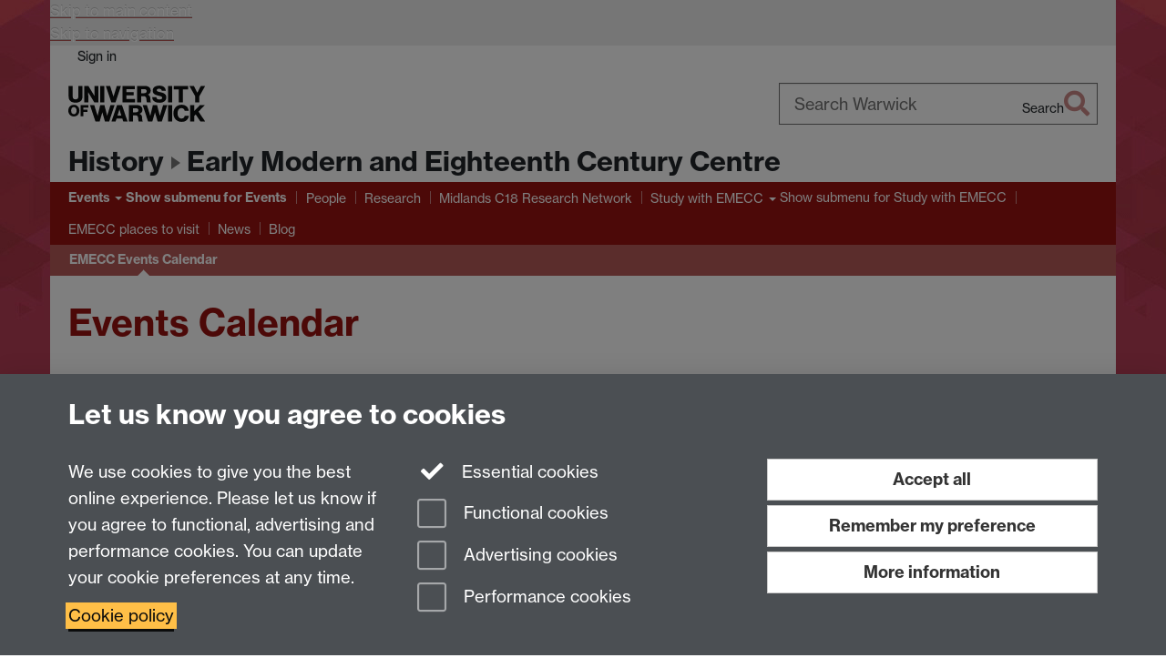

--- FILE ---
content_type: text/html;charset=UTF-8
request_url: https://warwick.ac.uk/fac/arts/history/ecc/eventsnew/calendar/?calendarItem=8a17841b7db86906017dc35ad7ce422a
body_size: 8072
content:

<!doctype html>
<html lang="en-GB" class="no-js">
    <head>
        <base href="https://warwick.ac.uk/fac/arts/history/ecc/eventsnew/calendar/">

        <meta charset="utf-8">
<meta http-equiv="X-UA-Compatible" content="IE=edge">
<meta name="viewport" content="width=device-width, initial-scale=1">

<title>Events Calendar
</title>

<meta name="description" content="Early Modern and Eighteenth Century Centre events at the University of Warwick.">
<meta name="keywords" content="Early Modern, eighteenth century, events, Warwick">









    


    


    


<script>
  var dataLayer = [];
  var gtmData = {};

  
  gtmData.analyticsPageUrl = '\/fac\/arts\/history\/ecc\/eventsnew\/calendar';
  gtmData.userAudience = 'NotLoggedIn';
  gtmData.userDepartment = 'Unknown';

  dataLayer.push(gtmData);
</script>


    <script>(function(w,d,s,l,i){w[l]=w[l]||[];w[l].push({'gtm.start':
      new Date().getTime(),event:'gtm.js'});var f=d.getElementsByTagName(s)[0],
      j=d.createElement(s),dl=l!='dataLayer'?'&l='+l:'';j.async=true;j.src=
      'https://www.googletagmanager.com/gtm.js?id='+i+dl;f.parentNode.insertBefore(j,f);
    })(window,document, 'script','dataLayer', 'GTM-55N43RF');</script>








<link rel="search" type="application/opensearchdescription+xml" title="Warwick Search" href="//search.warwick.ac.uk/static/search/osd.xml">



<!-- Google canonical URL - the main URL for this page -->

    
    
        <link rel="canonical" href="https://warwick.ac.uk/fac/arts/history/ecc/eventsnew/calendar/?calendarItem=8a17841b7db86906017dc35ad7ce422a">
    














<link rel="icon" type="image/svg+xml" href="https://d36jn9qou1tztq.cloudfront.net/static_war/render/id7/images/crest-dynamic.svg.481631441674">
<link rel="icon" type="image/png" href="https://d36jn9qou1tztq.cloudfront.net/static_war/render/id7/images/favicon-32x32.png.316569982511" sizes="32x32">
<link rel="apple-touch-icon" sizes="180x180" href="https://d36jn9qou1tztq.cloudfront.net/static_war/render/id7/images/apple-touch-icon-180x180.png.165120660824">
<link rel="manifest" href="https://d36jn9qou1tztq.cloudfront.net/static_war/manifest.json.145907410054" />



<meta name="theme-color" content="#9A1310">




    
        <link rel="stylesheet" href="https://use.typekit.net/iog2qgq.css" integrity="sha384-+x2FJzFv9tjoA+oOkn7vinOu4+0RukcFD+DmbGYztER64c2XBUQs25LT+7wXccdt" crossorigin="anonymous">

        
        
        
        <link rel="stylesheet" href="https://d36jn9qou1tztq.cloudfront.net/static_war/render/id7/css/pack7-2025.css.306548403251" type="text/css">
        
        
    
    


<!-- Pre-load the statuspage CSS, then after the page finishes loading, parse it -->
<link rel="preload" href="https://d36jn9qou1tztq.cloudfront.net/static_war/render/statuspage-widget/main.css.246290990343" as="style" onload="this.onload=null;this.rel='stylesheet'">



    
    
    
        <link rel="shortcut icon" type="image/x-icon" href="https://d36jn9qou1tztq.cloudfront.net/static_war/render/id7/images/favicon.ico.425836117052">
        <link rel="shortcut icon" type="image/x-icon" href="https://d36jn9qou1tztq.cloudfront.net/static_war/render/id7/images/favicon.ico.425836117052" media="(prefers-color-scheme: light)">
        <link rel="shortcut icon" type="image/x-icon" href="https://d36jn9qou1tztq.cloudfront.net/static_war/render/id7/images/favicon-dark-mode.ico.326472871356" media="(prefers-color-scheme: dark)">
    





    <link rel="stylesheet" href="https://d36jn9qou1tztq.cloudfront.net/static_site/fac/arts/history/ecc/site.css.114785474379" type="text/css">





    <script type="text/javascript" src="https://d36jn9qou1tztq.cloudfront.net/static_war/render/id7/js/id7-bundle-render.js.119108591996"></script>

    <script type="module" src="https://d36jn9qou1tztq.cloudfront.net/static_war/sitebuilder.js.286336420480"></script>





    <script type="text/javascript" src="https://d36jn9qou1tztq.cloudfront.net/static_site/fac/arts/history/ecc/site.js.353527433713"></script>





<script type="text/javascript">
    SitebuilderInfo.url = '/fac/arts/history/ecc/eventsnew/calendar';
    SitebuilderInfo.lastUpdated = 1765282454491;
    SitebuilderInfo.lastContentUpdated = 1765282454491;
    SitebuilderInfo.buildTimestamp = '1765877349829';
</script>



<script src="https://d36jn9qou1tztq.cloudfront.net/static_war/render/scripts/global-permission.js.327690442748"></script>




<!-- main parsed links -->

    <link rel="stylesheet" type="text/css" href="https://d36jn9qou1tztq.cloudfront.net/static_war/newsbuilder/calendars.css.310007244052" data-user-link="true">

    <link rel="stylesheet" type="text/css" href="https://d36jn9qou1tztq.cloudfront.net/static_war/newsbuilder/categories.css.108135493048" data-user-link="true">




<link rel="alternate"
      type="application/rss+xml"
      title="Changes in /fac/arts/history/ecc/ (RSS 2.0)"
      href="https://warwick.ac.uk/sitebuilder2/api/rss/siteChanges.rss?page=/fac/arts/history/ecc">

<!-- main parsed styles -->


<!-- rhs parsed styles -->


<!-- main parsed scripts -->

    <script type="text/javascript" src="https://d36jn9qou1tztq.cloudfront.net/static_war/newsbuilder/calendars.js.226330579570" data-user-script="true"></script>


<!-- rhs parsed scripts -->



    

    
        
            
            
            
            
        
    


    </head>

    
    
    
    
        
    

    
    

    <body class="in-fac in-arts in-history in-ecc in-eventsnew in-calendar id7-point-1">
        


  
  
  



  <noscript><iframe src="https://www.googletagmanager.com/ns.html?id=GTM-55N43RF&advertisingPermission=&functionalPermission=&performancePermission="
                    height="0" width="0" style="display:none;visibility:hidden"></iframe></noscript>






        <div class="id7-left-border"></div>
        <div class="id7-fixed-width-container">
            <a class="sr-only sr-only-focusable" href="#main">Skip to main content</a>
            <a class="sr-only sr-only-focusable" href="#primary-nav" accesskey="N">Skip to navigation</a>

            <header class="id7-page-header">
                <div class="id7-utility-masthead">
    <nav class="id7-utility-bar" aria-label="Utility bar">
    <ul>
        

            

            
                
            

            
                
                    
                    
                        
                    
                
            

        

        
            
            
                
                
                
                    
                    
                        
<li id="sign-in-link"><a  href="https://websignon.warwick.ac.uk/origin/slogin?shire=https%3A%2F%2Fwarwick.ac.uk%2Fsitebuilder2%2Fshire-read&amp;providerId=urn%3Awarwick.ac.uk%3Asitebuilder2%3Aread%3Aservice&amp;target=https%3A%2F%2Fwarwick.ac.uk%2Ffac%2Farts%2Fhistory%2Fecc%2Feventsnew%2Fcalendar%2F%3FcalendarItem%3D8a17841b7db86906017dc35ad7ce422a" rel="nofollow" class="ut" 
>Sign in</a> </li>

                    
                
            
            
        
    </ul>
</nav>

    <div class="id7-masthead">
    <div class="id7-masthead-contents">
        <div class="clearfix">
            <div class="id7-logo-column">
                
                    <div class="id7-logo-row">
                        <div class="id7-logo">
                            <a href="https://warwick.ac.uk/" title="University of Warwick homepage">
                                
                                
                                <img src="https://d36jn9qou1tztq.cloudfront.net/static_war/render/id7/images/wordmark.svg.136055278947" alt="University of Warwick homepage">
                                
                                
                                
                            </a>
                        </div>

                        
                            
                            
                            
                            
                            
                            
                                <nav class="id7-site-links"  aria-label="Site links">
                                    <ul>
                                        <li><a href="https://warwick.ac.uk/study">Study</a></li>
                                        <li><a href="https://warwick.ac.uk/research">Research</a></li>
                                        <li><a href="https://warwick.ac.uk/business">Business</a></li>
                                        <li><a href="https://warwick.ac.uk/alumni">Alumni</a></li>
                                        <li><a href="https://warwick.ac.uk/news">News</a></li>
                                        <li><a href="https://warwick.ac.uk/engagement">Engagement</a></li>
                                        
                                    </ul>
                                </nav>
                            
                        
                    </div>
                
            </div>
            <div class="id7-search-column">
                
                    <div class="id7-search">
                        
                            
                                <form action="//search.warwick.ac.uk/website" role="search">
                                    <input type="hidden" name="source" value="https://warwick.ac.uk/fac/arts/history/ecc/eventsnew/calendar/">
                                    <div class="form-group">
                                        <div class="id7-search-box-container floating-label">
                                            <input type="search" class="form-control input-lg" id="id7-search-box" name="q" placeholder="Search Warwick" data-suggest="go" aria-label="Search Warwick">
                                            <label for="id7-search-box">Search Warwick</label>
                                            <button type="submit" class="search-button"><span class="sr-only">Search</span><i class="fas fa-search fa-2x" aria-hidden="true"></i></button>
                                        </div>
                                    </div>
                                </form>
                            
                            
                        
                    </div>
                
            </div>
        </div>

        
            <div class="id7-header-text clearfix">
                <h2 class="h1">
                    
                        
                        
                        
                            
                            
                                
                                
                            
                        

                        <span class="id7-parent-site-link" data-short-title="History"><a href="/fac/arts/history/" title="History home page">History</a></span>
                    

                    
                    

                    <span class="id7-current-site-link" data-short-title="EM&18CC">
                        <a accesskey="1" title="EMECC home page [1]" href="https://warwick.ac.uk/fac/arts/history/ecc/">Early Modern and Eighteenth Century Centre</a>
                    </span>
                </h2>
            </div>
        
    </div>
</div>

</div>

                
                    <div class="id7-navigation" id="primary-nav">
                        <nav class="navbar navbar-primary hidden-xs" role="navigation" aria-label="Primary navigation"> <ul class="nav navbar-nav"><li class="next-secondary active first dropdown" data-lastmodified="1765445924628"> <a href="https://warwick.ac.uk/fac/arts/history/ecc/eventsnew/" data-page-url="/fac/arts/history/ecc/eventsnew/">Events </a> <ul class="dropdown-menu" role="menu"><li data-lastmodified="1759834132913"> <a href="https://warwick.ac.uk/fac/arts/history/ecc/eventsnew/archive/" data-page-url="/fac/arts/history/ecc/eventsnew/archive/">EMECC Events Archive</a> </li><li data-lastmodified="1765282454491"> <a href="https://warwick.ac.uk/fac/arts/history/ecc/eventsnew/calendar/" data-page-url="/fac/arts/history/ecc/eventsnew/calendar/">EMECC Events Calendar</a> </li></ul> </li><li class="second" data-lastmodified="1757089182179"> <a href="https://warwick.ac.uk/fac/arts/history/ecc/people/" data-page-url="/fac/arts/history/ecc/people/">People </a></li><li data-lastmodified="1757089182186"> <a href="https://warwick.ac.uk/fac/arts/history/ecc/research/" data-page-url="/fac/arts/history/ecc/research/">Research</a></li><li data-lastmodified="1732789491575"> <a href="https://warwick.ac.uk/fac/arts/history/ecc/mecrn/" data-page-url="/fac/arts/history/ecc/mecrn/">Midlands C18 Research Network</a></li><li class="dropdown" data-lastmodified="1757089182157"> <a href="https://warwick.ac.uk/fac/arts/history/ecc/studyemecc/" data-page-url="/fac/arts/history/ecc/studyemecc/">Study with EMECC </a> <ul class="dropdown-menu" role="menu"><li data-lastmodified="1757089182246"> <a href="https://warwick.ac.uk/fac/arts/history/ecc/studyemecc/warwickshireidentities/" data-page-url="/fac/arts/history/ecc/studyemecc/warwickshireidentities/">M4C CDA Warwickshire Identities</a> </li></ul> </li><li data-lastmodified="1732789491575"> <a href="https://warwick.ac.uk/fac/arts/history/ecc/emecclocalsites/" data-page-url="/fac/arts/history/ecc/emecclocalsites/">EMECC places to visit </a></li><li data-lastmodified="1757089182187"> <a href="https://warwick.ac.uk/fac/arts/history/ecc/news/" data-page-url="/fac/arts/history/ecc/news/">News</a></li><li data-lastmodified="1757089179544"> <a href="https://warwick.ac.uk/fac/arts/history/ecc/blog/" data-page-url="/fac/arts/history/ecc/blog/">Blog</a></li></ul></nav><nav class="navbar navbar-secondary" role="navigation" aria-label="Secondary navigation"> <ul class="nav navbar-nav"><li class="nav-breadcrumb first" data-lastmodified="1765445924628"> <a href="https://warwick.ac.uk/fac/arts/history/ecc/eventsnew/" data-page-url="/fac/arts/history/ecc/eventsnew/">Events </a></li><li class="active nav-breadcrumb second last" data-lastmodified="1765282454491"> <a tabindex="0" data-page-url="/fac/arts/history/ecc/eventsnew/calendar/">EMECC Events Calendar</a></li></ul></nav>
                    </div>
                
            </header>

            
            <main id="main" class="id7-main-content-area">
                <header>
                    <div class="id7-horizontal-divider">
                        <svg xmlns="http://www.w3.org/2000/svg" x="0" y="0" version="1.1" width="1130" height="41" viewBox="0, 0, 1130, 41">
                            <path d="m 0,0.5 1030.48, 0 22.8,40 16.96,-31.4 16.96,31.4 22.8,-40 20,0" class="divider" stroke="#383838" fill="none" />
                        </svg>
                    </div>

                    
                    <div class="id7-page-title
                        
                        
                        ">
                        <h1>
                            
                            
                                Events Calendar

                            
                        </h1>
                    </div>
                </header>

                

                
                <div class="id7-main-content">
                    

                    <div class="layout layout-100">
                        <div class="column-1"><div class="column-1-content">
                            
                                
                                    

  <div class="newsListDiv">
<p><a class="btn btn-default" href="https://warwick.ac.uk/fac/arts/history/ecc/eventsnew/calendar/">Show all calendar items</a></p>



	<h2>History Research Seminar: Sophia Rosenfeld (University of Pennsylvania), Does ‘Choice’ Have a History?</h2>


<div class="itemOccurrences">
	
  		<time class="dtstart" datetime="2022-02-09T16:30:00.000">4:30pm</time>
		-
		<time class="dtend" datetime="2022-02-09T18:00:00.000">6pm, Wed, 09 Feb '22</time>
 

    <a class="btn btn-xs btn-default" href="https://warwick.ac.uk/sitebuilder2/api/sitebuilder.ics?page=/fac/arts/history/ecc/eventsnew/calendar/&amp;event=8a17841b7db86906017dc35ad7ce422a">
        <i class="far fa-calendar-star" aria-hidden="true"></i> Export as iCalendar
    </a>
</div>

<div class="calendarItemLocation">
	Location: online via MS Teams
</div>

<div class="calendarItemAbstract">
		<p>History Research seminar - Does ‘Choice’ Have a History?</p>
<p>Speaker : Sophia Rosenfield (University of Pennsylvania)</p>
<p>Chair: Naomi Pullin</p>
<p>Discussant: Claudia Stein</p>

</div>


<div class="calendarItemFooter">
	    <span class="occurrenceTags">
	      Tags: <a title="Show all news from this tag" class="category" href="https://warwick.ac.uk/fac/arts/history/ecc/eventsnew/calendar/?tag=seminar"><span class="event DarkGreen">seminar</span></a>
	    </span>


</div>

<p><a class="btn btn-default" href="https://warwick.ac.uk/fac/arts/history/ecc/eventsnew/calendar/">Show all calendar items</a></p>

  </div>


                                
                                
                            
                        </div></div>
                        
                    </div>
                    
                </div>

                
            </main>

            

            

    
    


<footer class="id7-page-footer id7-footer-coloured">
    <div class="id7-site-footer">
        <div class="id7-site-footer-content">

            

            
            

            

            
                
                
                    
                
            

            <div class="row">
<div class="col-md-12 fa-social-icons text-right brand-text"><a href="https://twitter.com/EmeccWarwick" title="Warwick EMECC on Twitter"><i class="fa fa-twitter fa-3x fa-fw"></i><span class="sr-only">Twitter</span></a></div>
</div>
        </div>
    </div>
    <div class="id7-app-footer">
        <div class="id7-app-footer-content crest-right">
            
                <div id="page-footer-elements" class="nofollow clearfix page-footer-elements">
                    
                    
                    <span>











  
  
  
  
  
  
  
	
	Page contact: <a id="email-owner-link" href="/sitebuilder2/api/ajax/emailOwner.htm?page=%2Ffac%2Farts%2Fhistory%2Fecc%2Feventsnew%2Fcalendar" class="no-print-expand" aria-controls="email-page-owner" title="Send an email to Amy Evans" rel="nofollow">Amy Evans</a>
  

</span>
                    <span>Last revised: Tue 9 Dec 2025</span>
                </div>
                <div id="email-page-owner" class="hidden">
                    
                </div>
            

            <div class="id7-footer-utility">
                <ul>
                    <li id="powered-by-link">
                        Powered by <a href="https://warwick.ac.uk/sitebuilder" title="More information about SiteBuilder">Sitebuilder</a>
                    </li>

                    
                        
                        
                            
                            
                            
                            
                            
                        
                    

                    <li id="accessibility-link"><a href="https://warwick.ac.uk/accessibility" title="Accessibility information [0]" accesskey="0">Accessibility</a></li>

                    <li id="cookies-link"><a href="https://warwick.ac.uk/cookies" title="Information about cookies">Cookies</a></li>

                    <li id="copyright-link"><a href="https://warwick.ac.uk/copyright" title="Copyright Statement">&copy; MMXXV</a></li>

                    
                        <li id="modern-slavery-link"><a href="https://warwick.ac.uk/modernslavery">Modern Slavery Statement</a></li>
                        <li id="global-conduct-link"><a href="https://warwick.ac.uk/conduct">Student Harassment and Sexual Misconduct</a></li>
                    

                    

                    <li id="privacy-link"><a href="https://warwick.ac.uk/privacy" title="Privacy notice">Privacy</a></li>

                    
                        <li id="terms-link"><a href="https://warwick.ac.uk/terms/general" title="Terms of use">Terms</a></li>
                    
                </ul>
            </div>

            <!-- Hide vacancies link on custom domains and nonbranded sites -->
            
            <div id="university-vacancies-link">
                <a class="btn btn-info" href="https://warwick.ac.uk/vacancies">Work with us</a>
            </div>
            
        </div>

    </div>
</footer>


        </div>
        <div class="id7-right-border"></div>

        

	
	

	




        



  
    



<sb-dialog-wrapper id="cookie-banner-wrapper">
    <dialog id="cookie-banner" data-no-esc="true">
        <div class="dialog-content container">
            <div class="dialog-body">
                <h2>Let us know you agree to cookies</h2>

                <form id="cookiePreferenceForm" action="/sitebuilder2/user/cookiepreference?returnTo=%2Ffac%2Farts%2Fhistory%2Fecc%2Feventsnew%2Fcalendar%2F%3FcalendarItem%3D8a17841b7db86906017dc35ad7ce422a" method="POST">

                    <div class="row">
                        <div class="col-sm-12 col-md-4">
                            <p class="cookie-description">We use cookies to give you the best online experience. Please let us know if you agree to functional, advertising and performance cookies. You can update your cookie preferences at any time.</p>
                            <p class="cookie-policy-link"><a href="/cookies">Cookie policy</a></p>
                        </div>
                        <div class="col-sm-7 col-md-4">
                            <fieldset class="form-group">
                                <div class="checkbox disabled">
                                    <label data-toggle="tooltip" data-placement="top" title="Essential cookies are always on">
                                        <input type="checkbox" id="cookie-modal-essential-cookies" class="switch__checkbox" aria-disabled="true" checked="" disabled="">
                                        Essential cookies
                                    </label>
                                </div>

                                

























	



	
	
		
		
			<div class="checkbox"><span class="control-label-wrapper"><label>
		
	

	<input
		id="cookie-modal-functional-cookies"
		tabindex="0"
		type="checkbox"
		name="hasFunctionalConsent"
		class="nonTextField"
		
		value="true"
		
		
		
		
	> Functional cookies
	
		
		
			
		
	
	

	
	<input type="hidden" name="_hasFunctionalConsent" value="">
	
	

	
		
		
			</label>
            






<!-- helptext:hasFunctionalConsent -->


            </span></div>
		
	

	



                                

























	



	
	
		
		
			<div class="checkbox"><span class="control-label-wrapper"><label>
		
	

	<input
		id="cookie-modal-advertising-cookies"
		tabindex="0"
		type="checkbox"
		name="hasAdvertisingConsent"
		class="nonTextField"
		
		value="true"
		
		
		
		
	> Advertising cookies
	
		
		
			
		
	
	

	
	<input type="hidden" name="_hasAdvertisingConsent" value="">
	
	

	
		
		
			</label>
            






<!-- helptext:hasAdvertisingConsent -->


            </span></div>
		
	

	



                                

























	



	
	
		
		
			<div class="checkbox"><span class="control-label-wrapper"><label>
		
	

	<input
		id="cookie-modal-performance-cookies"
		tabindex="0"
		type="checkbox"
		name="hasPerformanceConsent"
		class="nonTextField"
		
		value="true"
		
		
		
		
	> Performance cookies
	
		
		
			
		
	
	

	
	<input type="hidden" name="_hasPerformanceConsent" value="">
	
	

	
		
		
			</label>
            






<!-- helptext:hasPerformanceConsent -->


            </span></div>
		
	

	



                            </fieldset>
                        </div>
                        <div class="col-sm-5 col-md-4">
                            <button type="submit" class="btn btn-accept-all btn-block btn-lg" name="acceptAll" value="true" aria-label="Accept all functional, advertising and performance cookies" title="Accept all functional, advertising and performance cookies">Accept all</button>
                            <button type="submit" class="btn btn-remember btn-block btn-lg" name="savePreferences" value="savePreferences">Remember my preference</button>
                            <button type="button" class="btn btn-more-info btn-block btn-lg cookie-banner-modal-button">More information</button>
                        </div>
                    </div>
                </form>
            </div>
        </div>
    </dialog>
</sb-dialog-wrapper>

  

  <div class="cookie-preference-modal-container"></div>



        <aside class="statuspage-embed-container"
            aria-label="Service Status"
            data-api-base="https://status.warwick.ac.uk/api"
            data-components='["j9ksmwrhqs9v", "fzcttzffk1j0", "lyljzmdxg3yg", "qkfm31zsq8c5"]'
        ></aside>
        <script async type="module" src="https://d36jn9qou1tztq.cloudfront.net/static_war/render/statuspage-widget/main.js.188893540094"></script>
    </body>
</html>


--- FILE ---
content_type: text/css;charset=UTF-8
request_url: https://d36jn9qou1tztq.cloudfront.net/static_war/newsbuilder/calendars.css.310007244052
body_size: 2425
content:
:root{--sb-news-tiles-imageHeight:200px;--sb-news-tiles-per-row:--var(--sb-news-tiles-per-row-xs)}@media (min-width:768px){:root{--sb-news-tiles-per-row:var(--sb-news-tiles-per-row-sm)}}@media (min-width:992px){:root{--sb-news-tiles-per-row:var(--sb-news-tiles-per-row-md)}}@media (min-width:1200px){:root{--sb-news-tiles-per-row:var(--sb-news-tiles-per-row-lg)}}.news-tiles{align-content:stretch;align-items:stretch;display:flex;flex-wrap:wrap;margin-right:-20px}.news-tiles .news-tile{padding-bottom:20px;padding-right:20px;position:relative}.news-tiles .news-tile .panel{height:100%}.news-tiles .news-tile .news-tile-image-and-date{background-position:50%;background-size:cover;margin:-15px -15px 20px;overflow:hidden;position:relative}.news-tiles .news-tile .news-tile-image-and-date a{display:block;height:100%}.news-tiles .news-tile .news-tile-image-and-date .news-tile-date{background-color:#fffc;bottom:0;display:inline-block;font-weight:700;left:15px;padding:10px;position:absolute}.news-tiles .news-tile .news-tile-image-and-date img.news-tile-image{height:var(--sb-news-tiles-imageHeight);object-fit:cover;width:100%}.news-tiles .news-tile .news-tile-admin{bottom:30px;position:absolute;right:40px}.news-tiles .news-tile .news-tile-abstract{overflow:hidden}.news-tiles .news-tile .news-tile-event-details{margin-bottom:10px}.news-tile{flex:0 0 calc(100%/var(--sb-news-tiles-per-row));max-width:calc(100%/var(--sb-news-tiles-per-row))}.horizontal-scroller-item>.news-tiles{height:100%}.horizontal-scroller-item>.news-tiles>.news-tile{display:flex;flex:1 1 100%;max-width:100%}.horizontal-scroller-item>.news-tiles>.news-tile .panel{width:100%}table#occurrences{border-collapse:collapse;clear:both;width:100%}table#occurrences td{vertical-align:top}tr.rowColour1{background:#fff}tr.rowColour2{background:#f9f9f9}.occurrenceTags a{text-decoration:none}td.occurrenceDetails{word-break:break-word}td.occurrenceDateTime{white-space:nowrap;width:10%}.occurrenceTime span.time{white-space:nowrap}.calendarItemFooter{font-size:90%}.calendar{border-collapse:collapse;clear:both;table-layout:fixed;width:100%}@media (max-width:767px){.calendarContainer{border-bottom:1px solid #777;margin:0 -20px 20px}}@media (min-width:768px){.calendar{border:1px solid #ddd;border-top-color:#777}.calendarContainer{margin:0}}.calendar th{border-top:1px solid #777!important;color:#fff}.calendar th:first-child{border-left:1px solid #777}.calendar th:last-child{border-right:1px solid #777}.calendar td{border-right:1px solid #ddd;min-height:10px;padding:0!important}.calendar td.rowSpan{height:100%}.calendar topRow{background:#f9f9f9;border-top:1px solid #777}.calendar topRow td{height:20px}.calendar .bottomRow td{height:10px}.calendar .middleRow td{height:1em}.id7-main-content-area .id7-main-content table.calendar>tbody>tr:not(.topRow) td{border-top:none}.id7-main-content-area .id7-main-content table.calendar .eventPopup a{text-decoration:none}.calendar .date{float:right;margin-right:2px}.calendar .date a{color:#383838;text-decoration:none}.calendar .date a:hover{text-decoration:underline}.calendar .weekNumber{float:left;margin-left:2px}#layoutTable .calendar .createNewItem a,.calendar .createNewItem a{text-decoration:none}.calendar .createNewItem{display:inline;float:right;margin-right:2px;visibility:hidden}.calendar .createNewItemHover{visibility:visible}.calendar .event{margin:2px;max-width:100%}#colourPicker{margin-bottom:10px}#colourPicker .event{margin:0 10px 10px 0;min-width:50px}#colourPicker .btn-group>.btn:first-child,#colourPicker .btn-group>.btn:last-child{border-radius:0 0 0 0}#exampleEvent{margin-bottom:20px}.calendar.monthly tr td.notThisMonth{background:#eee}.calendar.monthly tr.topRow td.notThisMonth{background:#ddd}.calendar tr td.today{background:#ffe7ad}.calendar tr.topRow td.today{background:#ffc233}.calendar tr td{vertical-align:top}.calendar.fourDayCalendar td{height:400px}#layoutTable .calendar.mini a,.calendar.mini a{display:block;text-decoration:none}.calendar.mini{border:1px solid #777;border-collapse:collapse;width:auto}.calendar.mini td{height:20px;line-height:25px;text-align:center;width:25px}.calendar.mini th{background-color:#f0f0f6}#calendarToolbarButtons{display:inline-block;float:left;margin-right:20px}#calendarAddContainer,.newsViewList{float:left}.calendar .popover-content{overflow:hidden}.calendar .tagsOnThisItem{margin-left:-2px}.calendar .event{display:block}.calendar .eventPopoverName{margin-bottom:5px}.calendar .popover-title{min-width:200px;overflow:hidden;width:100%}.calendar button.close{margin-right:4px}.triggerPopover{cursor:pointer}.eventActions{display:inline-block}.clickMeHint{background-color:#ffc;font-weight:700}.calendarItemFooter{clear:both}#quickAddForm{margin-right:20px}#quickAddPreview{font-size:11px;left:0;line-height:130%;position:absolute;top:4em;width:30em;z-index:100}#quickAddPreview .attribute{clear:left;float:left;font-weight:700;width:5em}#quickAddPreview .location{font-style:normal}#quickAddPreview .recurrence,#quickAddPreview .tags{display:block}#quickAddPreview .invalid{background:#fee;padding:2px}#quickAddPreview .error{color:crimson}#calendarAggregationButtons a{text-decoration:none}.formw .textarea{height:200px;width:700px}@media print{#calendarAggregationButtons,#calendarToolbar{display:none}.date a[href*="warwick.ac.uk"]:after,.time abbr[title]:after,.title a[href*="warwick.ac.uk"]:after{content:""}}.sb-calendar-day-names-row{display:none}.sb-calendar-week-row{display:block;margin-bottom:20px}.sb-calendar-week-row .sb-calendar-date{background-color:#eee;margin-top:10px;padding:10px}.sb-calendar-week-row .sb-calendar-date.today{background-color:#f5cf77}.sb-calendar-week-row .sb-calendar-date.notThisMonth{background-color:#ddd}.sb-calendar-week-row .sb-calendar-date .createNewItem{display:inline;float:right;margin-right:2px;visibility:hidden}.sb-calendar-week-row .sb-calendar-date .createNewItemHover,.sb-calendar-week-row .sb-calendar-date:hover .createNewItem{visibility:visible}.sb-calendar-week-row .sb-calendar-date a{color:#58595b;text-decoration:none}.sb-calendar-week-row .sb-calendar-date a:hover{text-decoration:underline}.sb-calendar-week-row .sb-calendar-event{border:1px solid #fff;padding:10px}.sb-calendar-week-row .sb-calendar-event .abstract,.sb-calendar-week-row .sb-calendar-event .location,.sb-calendar-week-row .sb-calendar-event .time,.sb-calendar-week-row .sb-calendar-event .title{display:block}.sb-calendar-week-row a.sb-calendar-event{display:block;text-decoration:none}.sb-calendar-week-row a.sb-calendar-event.not-first-day{display:none}@supports (display:grid){.sb-calendar-day-names-row{display:grid;grid-template-rows:auto}.sb-calendar-day-names-row.seven-day{grid-template-columns:1fr 1fr 1fr 1fr 1fr 1fr 1fr}.sb-calendar-day-names-row.five-day{grid-template-columns:1fr 1fr 1fr 1fr 1fr}.sb-calendar-day-names-row.four-day{grid-template-columns:1fr 1fr 1fr 1fr}.sb-calendar-day-names-row .sb-calendar-day{border:1px solid #fff;grid-row:1;padding:10px}.sb-calendar-week-row{display:grid;grid-auto-flow:column;grid-template-rows:repeat(100,auto);margin-bottom:20px}.sb-calendar-week-row.seven-day{grid-template-columns:1fr 1fr 1fr 1fr 1fr 1fr 1fr}.sb-calendar-week-row.five-day{grid-template-columns:1fr 1fr 1fr 1fr 1fr}.sb-calendar-week-row.four-day{grid-template-columns:1fr 1fr 1fr 1fr}.sb-calendar-week-row .sb-calendar-date,.sb-calendar-week-row .sb-calendar-day{border:1px solid #fff;grid-row:1;padding:10px}.sb-calendar-week-row .sb-calendar-date{background-color:#eee;margin-top:0}.sb-calendar-week-row .sb-calendar-date.today{background-color:#f5cf77}.sb-calendar-week-row .sb-calendar-date.notThisMonth{background-color:#ddd}.sb-calendar-week-row .sb-calendar-date .createNewItem{display:inline;float:right;margin-right:2px;visibility:hidden}.sb-calendar-week-row .sb-calendar-date .createNewItemHover,.sb-calendar-week-row .sb-calendar-date:hover .createNewItem{visibility:visible}.sb-calendar-week-row .sb-calendar-date a{color:#58595b;text-decoration:none}.sb-calendar-week-row .sb-calendar-date a:hover{text-decoration:underline}.sb-calendar-week-row a.sb-calendar-event{border:1px solid #fff;padding:10px}.sb-calendar-week-row a.sb-calendar-event.not-first-day{display:block}.sb-calendar-week-row a.sb-calendar-event.span-1{grid-column-end:span 1}.sb-calendar-week-row a.sb-calendar-event.span-2{grid-column-end:span 2}.sb-calendar-week-row a.sb-calendar-event.span-3{grid-column-end:span 3}.sb-calendar-week-row a.sb-calendar-event.span-4{grid-column-end:span 4}.sb-calendar-week-row a.sb-calendar-event.span-5{grid-column-end:span 5}.sb-calendar-week-row a.sb-calendar-event.span-6{grid-column-end:span 6}.sb-calendar-week-row a.sb-calendar-event.span-7{grid-column-end:span 7}.sb-calendar-week-row a.sb-calendar-event .abstract,.sb-calendar-week-row a.sb-calendar-event .location,.sb-calendar-week-row a.sb-calendar-event .time,.sb-calendar-week-row a.sb-calendar-event .title{display:block}.sb-calendar-week-row a.sb-calendar-event{text-decoration:none}}.shareButtons{margin-bottom:10px}.shareButtons .dropdown-menu{font-size:1.6rem;min-width:auto}
/*# sourceMappingURL=calendars.css.map */
